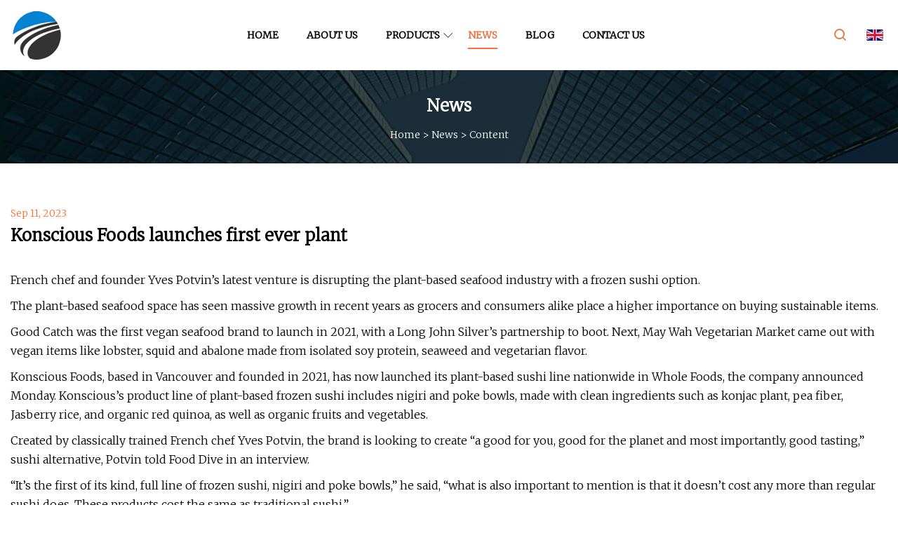

--- FILE ---
content_type: text/html; charset=utf-8
request_url: https://www.beisin88.com/news/konscious-foods-launches-first-ever-plant
body_size: 5097
content:
<!doctype html>
<html lang="en">
<head>
<meta http-equiv="Content-type" content="text/html;charset=utf-8">
<title>Konscious Foods launches first ever plant | Guangdong Konjac Rice Group</title>
<meta name="description" content="Konscious Foods launches first ever plant">
<meta name="keywords" content="Konscious Foods launches first ever plant">
<meta id="view" name="viewport" content="initial-scale=1, minimum-scale=1, maximum-scale=5, viewport-fit=cover">
<meta name="application-name" content="Guangdong Konjac Rice Group">
<meta name="twitter:card" content="summary">
<meta name="twitter:title" content="Konscious Foods launches first ever plant | Guangdong Konjac Rice Group">
<meta name="twitter:description" content="Konscious Foods launches first ever plant">
<meta name="twitter:image" content="https://www.beisin88.com/uploadimg/logo25679.png">
<meta http-equiv="X-UA-Compatible" content="IE=edge">
<meta property="og:site_name" content="Guangdong Konjac Rice Group">
<meta property="og:type" content="article">
<meta property="og:title" content="Konscious Foods launches first ever plant | Guangdong Konjac Rice Group">
<meta property="og:description" content="Konscious Foods launches first ever plant">
<meta property="og:url" content="https://www.beisin88.com/news/konscious-foods-launches-first-ever-plant">
<meta property="og:image" content="https://www.beisin88.com/uploadimg/logo25679.png">
<link href="https://www.beisin88.com/news/konscious-foods-launches-first-ever-plant" rel="canonical">
<link href="https://www.beisin88.com/uploadimg/ico25679.png" rel="shortcut icon" type="image/x-icon">
<link href="https://fonts.googleapis.com" rel="preconnect">
<link href="https://fonts.gstatic.com" rel="preconnect" crossorigin>
<link href="https://fonts.googleapis.com/css2?family=Merriweather:ital,wght@0,300;1,300&display=swap" rel="stylesheet">
<link href="https://www.beisin88.com/themes/zakra/orange/style.css" rel="stylesheet">
<link href="https://www.beisin88.com/themes/zakra/orange/page.css" rel="stylesheet">
<script type="application/ld+json">
[{"@context": "https://schema.org/",
"@type": "BreadcrumbList",
"itemListElement": [{
"@type": "ListItem",
"name": "Home",
"position": 1,
"item": "https://www.beisin88.com/"},{
"@type": "ListItem",
"name": "News",
"position": 2,
"item": "https://www.beisin88.com/news"},{
"@type": "ListItem",
"name": "Konscious Foods launches first ever plant",
"position": 3,
"item": "https://www.beisin88.com/news/konscious-foods-launches-first-ever-plant"}]},{
"@context": "http://schema.org",
"@type": "NewsArticle",
"mainEntityOfPage": {
"@type": "WebPage",
"@id": "https://www.beisin88.com/news/konscious-foods-launches-first-ever-plant"},
"headline": "Guangdong Konjac Rice Group",
"image": {
"@type": "ImageObject",
"url": "https://www.beisin88.com"},
"datePublished": "9/11/2023 12:00:00 AM",
"dateModified": "9/11/2023 12:00:00 AM",
"author": {
"@type": "Organization",
"name": "Guangdong Konjac Rice Group",
"url": "https://www.beisin88.com/"},
"publisher": {
"@type": "Organization",
"name": "beisin88.com",
"logo": {
"@type": "ImageObject",
"url": "https://www.beisin88.com/uploadimg/logo25679.png"}},
"description": "Konscious Foods launches first ever plant"}]
</script>
</head>
<body class="index">
<!-- header -->
<header>
  <div class="container">
    <div class="head-logo"><a href="https://www.beisin88.com/" title="Guangdong Konjac Rice Group"><img src="/uploadimg/logo25679.png" width="70" height="70" alt="Guangdong Konjac Rice Group"><p>Guangdong Konjac Rice Group</p></a></div>
    <div class="head-content">
      <nav>
        <ul>
          <li><a href="https://www.beisin88.com/">Home</a></li>
          <li><a href="https://www.beisin88.com/about-us">About us</a></li>
          <li><a href="https://www.beisin88.com/products">Products</a><em class="iconfont icon-xiangxia"></em>
            <ul class="submenu">
              <li><a href="https://www.beisin88.com/konjac-rice">Konjac Rice</a></li>
              <li><a href="https://www.beisin88.com/konjac-jelly">Konjac jelly</a></li>
              <li><a href="https://www.beisin88.com/konjac-power">Konjac Power</a></li>
              <li><a href="https://www.beisin88.com/konjac-snack">Konjac Snack</a></li>
              <li><a href="https://www.beisin88.com/konjac-noodles">Konjac Noodles</a></li>
              <li><a href="https://www.beisin88.com/food-additives">Food Additives</a></li>
              <li><a href="https://www.beisin88.com/konjac-vegan-food">Konjac Vegan Food</a></li>
              <li><a href="https://www.beisin88.com/konjac-instant-noodle">Konjac Instant Noodle</a></li>
            </ul>
          </li>
          <li class="active"><a href="https://www.beisin88.com/news">News</a></li>
          <li><a href="https://www.beisin88.com/blog">Blog</a></li>
          <li><a href="https://www.beisin88.com/contact-us">Contact us</a></li>
        </ul>
      </nav>
    </div>
    <div class="head-right">
      <div class="head-search"><em class="iconfont icon-search"></em>
        <div class="search-box">
          <input type="text" placeholder="Keyword" id="txtSearch">
          <em class="iconfont icon-search" onclick="SearchProBtn()" title="search"></em>
        </div>
      </div>
      <div class="languagelist">
        <div title="Language" class="languagelist-icon"><span>Language</span></div>
        <div class="languagelist-drop"><span class="languagelist-arrow"></span>
          <ul class="languagelist-wrap">
            <li class="languagelist-active"><a href="https://www.beisin88.com/news/konscious-foods-launches-first-ever-plant"><img src="https://www.beisin88.com/themes/zakra/images/language/en.png" width="24" height="16" alt="English" title="en">English</a></li>
                                    <li>
                                        <a href="https://fr.beisin88.com/news/konscious-foods-launches-first-ever-plant">
                                            <img src="/themes/zakra/images/language/fr.png" width="24" height="16" alt="Français" title="fr">
                                            Français
                                        </a>
                                    </li>
                                    <li>
                                        <a href="https://de.beisin88.com/news/konscious-foods-launches-first-ever-plant">
                                            <img src="/themes/zakra/images/language/de.png" width="24" height="16" alt="Deutsch" title="de">
                                            Deutsch
                                        </a>
                                    </li>
                                    <li>
                                        <a href="https://es.beisin88.com/news/konscious-foods-launches-first-ever-plant">
                                            <img src="/themes/zakra/images/language/es.png" width="24" height="16" alt="Español" title="es">
                                            Español
                                        </a>
                                    </li>
                                    <li>
                                        <a href="https://it.beisin88.com/news/konscious-foods-launches-first-ever-plant">
                                            <img src="/themes/zakra/images/language/it.png" width="24" height="16" alt="Italiano" title="it">
                                            Italiano
                                        </a>
                                    </li>
                                    <li>
                                        <a href="https://pt.beisin88.com/news/konscious-foods-launches-first-ever-plant">
                                            <img src="/themes/zakra/images/language/pt.png" width="24" height="16" alt="Português" title="pt">
                                            Português
                                        </a>
                                    </li>
                                    <li>
                                        <a href="https://ja.beisin88.com/news/konscious-foods-launches-first-ever-plant"><img src="/themes/zakra/images/language/ja.png" width="24" height="16" alt="日本語" title="ja"> 日本語</a>
                                    </li>
                                    <li>
                                        <a href="https://ko.beisin88.com/news/konscious-foods-launches-first-ever-plant"><img src="/themes/zakra/images/language/ko.png" width="24" height="16" alt="한국어" title="ko"> 한국어</a>
                                    </li>
                                    <li>
                                        <a href="https://ru.beisin88.com/news/konscious-foods-launches-first-ever-plant"><img src="/themes/zakra/images/language/ru.png" width="24" height="16" alt="Русский" title="ru"> Русский</a>
                                    </li>
 	  </ul>
        </div>
      </div>
      <div class="menu-btn"><em></em><em></em><em></em></div>
    </div>
  </div>
</header>
<!-- site content -->
<main>
  <div class="inner-banner"><img src="/themes/zakra/images/inner-banner.webp" alt="banner">
    <div class="inner-content">
      <h2 class="inner-title">News</h2>
      <div class="page-breadcrumbs"><a href="https://www.beisin88.com/">Home</a> > <a href="/news">News</a> > <span>Content</span></div>
    </div>
  </div>
  <div class="page-main page-flex page-news">
    <div class="container">
      <div class="page-content">
        <div class="newsdetails-date">Sep 11, 2023</div>
        <h1 class="newsdetails-tit">Konscious Foods launches first ever plant</h1>
        <div class="newsdetails-content">
          <article><p>French chef and founder Yves Potvin’s latest venture is disrupting the plant-based seafood industry with a frozen sushi option.</p><p>The plant-based seafood space has seen massive growth in recent years as grocers and consumers alike place a higher importance on buying sustainable items.</p><p>Good Catch was the first vegan seafood brand to launch in 2021, with a Long John Silver’s partnership to boot. Next, May Wah Vegetarian Market came out with vegan items like lobster, squid and abalone made from isolated soy protein, seaweed and vegetarian flavor.</p><p>Konscious Foods, based in Vancouver and founded in 2021, has now launched its plant-based sushi line nationwide in Whole Foods, the company announced Monday. Konscious’s product line of plant-based frozen sushi includes nigiri and poke bowls, made with clean ingredients such as konjac plant, pea fiber, Jasberry rice, and organic red quinoa, as well as organic fruits and vegetables.</p><p>Created by classically trained French chef Yves Potvin, the brand is looking to create “a good for you, good for the planet and most importantly, good tasting,” sushi alternative, Potvin told Food Dive in an interview. </p><p>“It’s the first of its kind, full line of frozen sushi, nigiri and poke bowls,” he said, “what is also important to mention is that it doesn’t cost any more than regular sushi does. These products cost the same as traditional sushi.” </p><p>The plant-based seafood space was an $800 million market in 2022, and is projected to grow at a compound annual growth rate of 5.5% from 2023 until 2032, according to Global Market Insights. Meanwhile, as of 2022, over 90% of fisheries were classified as “overfished or harvested at maximum capacity,” and “one-third of all fish stocks are being depleted faster than they can replenish,” according to the Good Food Institute. </p><p>With the launch of this product line, Konscious Foods is entering a giant whitespace in the market, according to Maya Benami, PhD microbiologist and alternative protein consultant.</p><p>“Raw seafood replicated in the plant-based space is almost non existent except for a few companies,” she told Food Dive in an interview. </p><p>In order for these companies to be successful, they need to be extremely conscious of their consumer, she said, “I think in general, the alternative protein market has not really done a great job of being able to speak to their target markets because is this really only for vegans? Why should the average seafood eater be switching? What is the incentive there,” said Benami. </p><p>Konscious Foods is looking to overcome that common challenge within the alternative protein space, and especially the niche space that is plant-based seafood. “Taste is the number one thing for me,” said Potvin. </p><p>A classically trained French chef, Potvin prides himself on being extremely mindful of the quality, presentation and tasting experience of his food, he told Food Dive. </p><p>“Since I've been on this journey. I probably went to 400 sushi restaurants, and tasted a countless amount of variations” he said, “for us, it is really about the texture,” when it comes to replicating that of traditional sushi, said Potvin.</p><p>The journey to launching in a major health food chain like that of Whole Foods’s magnitude was no easy feat. One of the major challenges was creating a relationship with retailers after the COVID-19 pandemic changed the course of how these types of deals are done, said Potvin.</p><p>“Because of COVID, most of the buyers don’t want to see you anymore, they just want to receive samples and make their own judgments,” said Potvin, “Pre-COVID you were able to get an appointment and make a presentation. This was a little bit more challenging because there’s nothing like building a relationship,” he said. </p><p>Another unique aspect of Konscious Foods’s sushi when compared to regular sushi is that it is easy to bring on the go.<strong> </strong></p><p>Konscious Foods’s products can be found in the freezer section, colorfully packaged with photos showing what the products look like. </p><p>“Because we have unique packaging and a unique brand offering, we’re not just offering another chicken nugget, we’re offering something that is very in demand especially in the younger generation,” said Potvin, “It is perfect for bringing to work, like it truly is very convenient,” he said. </p><p>The brand is also patent pending, for the ability to go from freezer to plate in eight minutes. </p><p>All of the products are priced between $7.99 and $8.99, and are non-GMO and gluten free.</p><strong> </strong></article>
        </div>
        <div class="sharewrap-box"><span>SHARE</span>
          <div class="sharewrap"></div>
        </div>
        <div class="pagelink">
          <p>Prev: <span> <a href="/news/beleaf-plant">BeLeaf Plant</a></span></p>
          <p>Next: <span> <a href="/news/7-low">7 Low</a></span></p>
        </div>
      </div>
      <div class="page-aside">
        <div class="prorelated-side side-item">
          <div class="side-tit">LATEST NEWS</div>
          <ul>
            <li>
              <div class="relatedpro-info">
              <a class="relatedpro-tit line3" href="/news/glucomannan-and-weight-loss">	Glucomannan and weight loss</a>
              <a class="relatedpro-more" href="/news/glucomannan-and-weight-loss" rel="nofollow">view more</a></div>
            </li>
            <li>
              <div class="relatedpro-info">
              <a class="relatedpro-tit line3" href="/news/should-you-replace-white-rice-with-konjac-rice-if-youre-trying-to-lose-weight">Should you replace white rice with konjac rice if you're trying to lose weight? </a>
              <a class="relatedpro-more" href="/news/should-you-replace-white-rice-with-konjac-rice-if-youre-trying-to-lose-weight" rel="nofollow">view more</a></div>
            </li>
            <li>
              <div class="relatedpro-info">
              <a class="relatedpro-tit line3" href="/news/places-in-singapore-my-ex-ruined-for-me">Places in Singapore My Ex Ruined For Me</a>
              <a class="relatedpro-more" href="/news/places-in-singapore-my-ex-ruined-for-me" rel="nofollow">view more</a></div>
            </li>
            <li>
              <div class="relatedpro-info">
              <a class="relatedpro-tit line3" href="/news/lidl-deals-august-2">Lidl deals August 2</a>
              <a class="relatedpro-more" href="/news/lidl-deals-august-2" rel="nofollow">view more</a></div>
            </li>
            <li>
              <div class="relatedpro-info">
              <a class="relatedpro-tit line3" href="/news/climate-change-and-consumers-mintel-shares-how-cpg-brands-can-respond-to-global-crisis">Climate change and consumers: Mintel shares how CPG brands can respond to global crisis</a>
              <a class="relatedpro-more" href="/news/climate-change-and-consumers-mintel-shares-how-cpg-brands-can-respond-to-global-crisis" rel="nofollow">view more</a></div>
            </li>
          </ul>
        </div>
      </div>
    </div>
  </div>
</main>

<!-- footer -->
<footer>
  <div class="foot-content">
    <div class="container">
      <div class="foot-item foot-item1">
        <h4 class="foot-tit">QUICK NAVIGATION</h4>
        <ul>
          <li><a href="https://www.beisin88.com/">Home</a></li>
          <li><a href="https://www.beisin88.com/about-us">About us</a></li>
          <li><a href="https://www.beisin88.com/products">Products</a></li>
          <li><a href="https://www.beisin88.com/news">News</a></li>
          <li><a href="https://www.beisin88.com/blog">Blog</a></li>
          <li><a href="https://www.beisin88.com/contact-us">Contact us</a></li>
          <li><a href="https://www.beisin88.com/sitemap.xml">Sitemap</a></li>
          <li><a href="https://www.beisin88.com/privacy-policy">Privacy Policy</a></li>
        </ul>
      </div>
      <div class="foot-item foot-item2">
        <h4 class="foot-tit">PARTNER COMPANY</h4>
        <ul>
<li><a href="https://www.esg100.com/energy-storage-battery/" target="_blank">low price Energy Storage Battery</a></li><li><a href="https://www.ubiclothes.com/equestrian-breeches/men-equestrian-breeches/" target="_blank">China Men Equestrian Breeches</a></li><li><a href="https://www.stabproofmaterial.com/" target="_blank">www.stabproofmaterial.com</a></li><li><a href="https://www.jkysafety.com/" target="_blank">TPE Coated Gloves</a></li><li><a href="https://www.birchcutlery.com/" target="_blank">TIANJIN SENYANGWOOD CO., LTD</a></li><li><a href="https://www.driedgarlics.com/" target="_blank">Dried Garlic Granules</a></li><li><a href="https://www.haomaitest.net/current-transformer-testing/ct-tester/ct-and-pt-tester.html" target="_blank">China CT And PT Tester</a></li><li><a href="https://www.c9furniture.com/gaming-chair/game-seat-racing-chair.html" target="_blank">China Game Seat Racing Chair suppliers</a></li>        </ul>
      </div>
      <div class="return-top"><em class="iconfont icon-top"></em></div>
    </div>
  </div>
  <div class="foot-bot">
    <div class="container">Copyright &copy; beisin88.com, all rights reserved.&nbsp;&nbsp;Email: <a href="/cdn-cgi/l/email-protection#98fdeef9d8fafdf1ebf1f6a0a0b6fbf7f5" target="_blank"><span class="__cf_email__" data-cfemail="fa9f8c9bba989f93899394c2c2d4999597">[email&#160;protected]</span></a></div>
  </div>
</footer>
 
<!-- script include -->
<script data-cfasync="false" src="/cdn-cgi/scripts/5c5dd728/cloudflare-static/email-decode.min.js"></script><script src="https://www.beisin88.com/themes/zakra/js/jquery3.6.1.js"></script>
<script src="https://www.beisin88.com/themes/zakra/js/vanilla-lazyload.js"></script>
<script src="https://www.beisin88.com/themes/zakra/js/share.js"></script>
<script src="https://www.beisin88.com/themes/zakra/js/style.js"></script>
<script src="https://www.beisin88.com/themes/zakra/js/page.js"></script>
<script type="text/javascript" src="//info.53hu.net/traffic.js?id=08a984h6ak"></script>
<script defer src="https://static.cloudflareinsights.com/beacon.min.js/vcd15cbe7772f49c399c6a5babf22c1241717689176015" integrity="sha512-ZpsOmlRQV6y907TI0dKBHq9Md29nnaEIPlkf84rnaERnq6zvWvPUqr2ft8M1aS28oN72PdrCzSjY4U6VaAw1EQ==" data-cf-beacon='{"version":"2024.11.0","token":"21de891d7b6242ce9eb66ca7ba9e8bfa","r":1,"server_timing":{"name":{"cfCacheStatus":true,"cfEdge":true,"cfExtPri":true,"cfL4":true,"cfOrigin":true,"cfSpeedBrain":true},"location_startswith":null}}' crossorigin="anonymous"></script>
</body>
</html>


--- FILE ---
content_type: text/css
request_url: https://www.beisin88.com/themes/zakra/orange/style.css
body_size: 2520
content:
@charset "utf-8";@import url(../fonts/iconfont.css);:root{--color:#FF7034;--darkcolor:#E67343}*{margin:0px;padding:0px;box-sizing:border-box;font-family:'Merriweather', Microsoft YaHei}img{max-width:100%;height:auto;vertical-align:bottom}a{color:inherit;text-decoration:none}a:hover{text-decoration:none}a,a:hover,a:visited,a:link,a:active,a:focus{text-decoration:none;-webkit-tap-highlight-color:rgba(0,0,0,0)}ul,li,ol{list-style:none}input,textarea{outline:none}img.lazy{display:inline-block;opacity:0}img.lazy,img.tst{transition:opacity 0.6s,transform 0.3s ease}img.loaded{opacity:1}img:not([src]){visibility:hidden}.lazy-load{display:inline-block;width:0;height:0;border-left:10px solid transparent;border-right:10px solid transparent;border-bottom:10px solid #4183d7;border-top:10px solid #f5ab35;animation:loading-animation 1.2s ease-in-out infinite alternate;top:50%;left:50%;margin-top:-9px;margin-left:-9px;position:absolute}.lazy-wrap{display:block;position:relative;overflow:hidden}.lazy-wrap::after{content:"";display:block;padding-bottom:100%}.lazy-wrap.lazy-loaded .lazy-load{-webkit-animation:none;animation:none;display:none}.lazy-wrap.lazy-loaded::after{padding-bottom:0}@keyframes loading{0%{transform:scale(0.2);opacity:1}to{transform:scale(2);opacity:0}}@keyframes loading-animation{from{transform:rotate(0deg)}to{transform:rotate(720deg)}}.line1{display:-webkit-box;-webkit-box-orient:vertical;-webkit-line-clamp:1;overflow:hidden}.line2{display:-webkit-box;-webkit-box-orient:vertical;-webkit-line-clamp:2;overflow:hidden}.line3{display:-webkit-box;-webkit-box-orient:vertical;-webkit-line-clamp:3;overflow:hidden}.line4{display:-webkit-box;-webkit-box-orient:vertical;-webkit-line-clamp:4;overflow:hidden}.line5{display:-webkit-box;-webkit-box-orient:vertical;-webkit-line-clamp:5;overflow:hidden}.line5{display:-webkit-box;-webkit-box-orient:vertical;-webkit-line-clamp:8;overflow:hidden}body{font-size:16px;overflow-x:hidden;font-weight:400;line-height:1.7;position:relative}body.is-act{overflow:hidden}.container{width:100%;max-width:1600px;margin:0px auto;padding:0px 15px;position:relative}.index>main{margin-top:100px}.index>main>section{padding:4% 0px;position:relative}.languagelist{display:inline-block;position:relative;margin-left:20px}.languagelist-icon{display:block;width:100%;height:30px;line-height:30px;border:none;background:left center/24px no-repeat;background-image:url(/themes/zakra/images/language/languagelist.webp);cursor:pointer;padding:0 14px 0 30px;box-sizing:border-box;font-size:14px;position:relative;user-select:none}.languagelist-icon::before{content:"";display:block;position:absolute;right:0px;top:50%;width:6px;height:6px;border:0 solid #333;border-bottom-width:1px;border-left-width:1px;transform:rotate(-45deg);margin-top:-4px}.languagelist-drop{position:absolute;top:calc(100% + 26px);right:50%;transform:translateX(50%);background:#FFF;border:1px solid #ebeef5;border-radius:4px;box-shadow:0 2px 12px 0 rgba(0,0,0,0.1);z-index:9999;visibility:hidden;opacity:0;transition:opacity 0.3s,top 0.3s}.languagelist-drop.active{visibility:visible;opacity:1;top:calc(100% + 16px)}.languagelist-arrow{display:block;width:10px;height:10px;background-color:#FFF;border-top:1px solid #ebeef5;border-left:1px solid #ebeef5;transform:translateX(-50%) rotate(45deg);position:absolute;top:-6px;left:50%}.languagelist-wrap{width:140px;padding:8px 0;box-sizing:border-box;list-style:none}.languagelist-flex .languagelist-wrap{width:340px;display:flex;flex-wrap:wrap;padding:8px}.languagelist-wrap li{width:100%;padding:8px 16px;box-sizing:border-box;transition:background-color 0.3s}.languagelist-flex .languagelist-wrap li{width:33%;padding:8px 6px}.languagelist-wrap li.languagelist-active,.languagelist-wrap li:hover{background-color:#EEE}.languagelist-wrap li a{display:block;color:#000;font-size:12px;text-decoration:none;white-space:nowrap;text-overflow:ellipsis;overflow:hidden}.languagelist-wrap li img{display:inline-block;width:24px;height:16px;vertical-align:-0.25em;margin-right:4px}.languagelist-icon span,.languagelist-icon::before{display:none}.languagelist-icon{padding:0px 15px}@media (max-width:768px){.languagelist{margin-left:auto}.languagelist-icon{background-size:26px}}header{height:100px;width:100%;position:fixed;top:0px;left:0px;background-color:#FFF;z-index:9;transition:0.2s ease}header.act{height:80px;box-shadow:1px 2px 10px rgb(0 0 0 / 10%)}header .container{height:100%;display:flex;align-items:center;justify-content:space-between}.head-logo{height:100%}.head-logo a{height:100%;display:flex;align-items:center}.head-logo a img{max-height:80%;max-width:200px;width:auto;object-fit:contain}.head-logo a p{margin-left:10px;font-weight:bold}header .menu-btn{display:none}.head-content{height:100%}header nav{height:100%}header nav>ul{height:100%;display:flex;align-items:center}header nav ul li{height:100%}header nav>ul>li>a{position:relative;margin:0px 25px;height:100%;display:flex;align-items:center;overflow:hidden;font-weight:bold;font-size:14px;transition:all 0.2s ease}header nav>ul>li a{color:#000;text-transform:uppercase}header nav>ul>li.active>a,header nav>ul>li>a:hover{color:var(--darkcolor)}header nav>ul>li>a:after{content:'';position:absolute;width:100%;height:2px;background-color:var(--color);left:-100%;bottom:30px;transition:all 0.2s ease}header nav>ul>li em{position:absolute;left:calc(100% - 15px);top:50%;transform:translateY(-50%);font-size:14px !important}header.act nav>ul>li>a:after{bottom:20px}header nav>ul>li.active>a:after,header nav>ul>li>a:hover:after{left:0px}header nav>ul>li{position:relative}header nav>ul>li .submenu{position:absolute;top:100%;left:50%;background-color:#FFF;width:auto;opacity:0;transform:translateX(-50%) rotateX(-90deg);transform-origin:top;transition:all 0.3s ease}header nav>ul>li .submenu a{padding:5px;white-space:nowrap;display:block;text-transform:capitalize;transition:0.2s ease}header nav>ul>li:hover .submenu{opacity:1;transform:translateX(-50%) rotateX(0)}header nav>ul>li .submenu a:hover{color:var(--color)}.head-right{height:100%;display:flex;align-items:center}.head-search{position:relative;height:100%;display:flex;align-items:center;cursor:pointer}.head-search em{font-size:24px;color:var(--darkcolor);padding:5px}.search-box{position:absolute;right:0px;top:100%;display:flex;align-items:center;height:40px;border:1px solid var(--darkcolor);overflow:hidden;opacity:0;transform:rotateX(-90deg);transform-origin:top;transition:all 0.3s ease;background-color:#FFF}.search-box.active{opacity:1;transform:rotateX(0)}.search-box input{width:200px;height:40px;border:none;padding:0 10px}.search-box em{width:40px;line-height:40px;text-align:center;padding:0px;height:100%;border-left:1px solid var(--darkcolor)}footer{background:#000;color:#999}footer a:hover{color:var(--color);transition:color .3s ease}.foot-content{padding:40px 0px;text-align:center}.foot-tit{color:#FFF;font-size:22px;text-transform:uppercase}.foot-item{margin-bottom:20px}.foot-item ul{display:flex;flex-wrap:wrap;justify-content:center;margin-top:20px}.foot-item ul li{padding:0px 20px}.foot-item1 ul li a{position:relative;text-transform:capitalize}.foot-item1 ul li a em{position:absolute;top:0px;left:100%;padding-left:5px;opacity:0;transition:opactiy 0.3s ease}.foot-item ul li a:hover em{opacity:1}.foot-item ul li{margin-bottom:20px}.foot-content .container{max-width:1200px}.return-top{width:40px;height:40px;border-radius:50%;border:1px solid #999;display:flex;align-items:center;justify-content:center;margin:0px auto;cursor:pointer;transition:all 0.3s ease}.return-top:hover{transform:translateY(-10px)}.return-top em{font-size:24px}.foot-bot{background-color:#171717;height:50px}.foot-bot .container{font-size:12px;display:flex;justify-content:center;align-items:center;height:100%}@media (max-width:1280px){header nav>ul>li>a{margin:0 20px}.head-logo a p{display:none}}@media (max-width:768px){header{height:60px !important}.index>main{margin-top:60px}.index>main>section{padding:40px 0px}header .menu-btn{display:block;position:relative;display:flex;align-items:center;width:50px;height:50px;cursor:pointer}header .menu-btn.m-act em{width:32px !important;top:50% !important}header .menu-btn.m-act em:nth-child(1){transform:rotate(45deg)}header .menu-btn.m-act em:nth-child(2){width:0px !important}header .menu-btn.m-act em:nth-child(3){transform:rotate(-45deg)}header .menu-btn em{height:3px;background:#333;position:absolute;right:0px;border-radius:4px;transition:all 0.2s linear}header .menu-btn em:nth-child(1){width:30px;top:30%}header .menu-btn em:nth-child(2){width:22px;top:48%}header .menu-btn em:nth-child(3){width:26px;top:70%}.head-content{position:fixed;left:100%;top:60px;width:100%;height:calc(100vh - 60px);background-color:#FFF;padding:20px;overflow-y:scroll;transition:0.3s ease}.head-content.active{left:0px}header nav ul{flex-direction:column}header nav ul li{width:100%;height:auto}header nav>ul>li a{padding:20px 20px;margin:0px}header nav>ul>li.active>a,header nav>ul>li>a:hover{background-color:#DCE2E9;color:var(--color)}header nav>ul>li.active>a:after,header nav>ul>li>a:hover:after{display:none}.head-search{height:auto}.head-search>em{display:none}.head-content .search-box{display:flex;opacity:1;transform:unset;position:unset;width:100%;margin-bottom:20px}.search-box input{flex:1}header nav>ul>li .submenu{position:unset;transform:none !important;opacity:1;display:none;transition:none;padding-left:30px}header nav>ul>li.act{background-color:#DCE2E9}header nav>ul>li.act>a{color:var(--color)}header nav>ul>li em{width:22px;height:22px;transition:0.2s ease}header nav>ul>li.act .submenu{background-color:#DCE2E9}header nav>ul>li a{height:auto;color:#000}header nav>ul>li em{top:30px;right:20px;left:auto}}@media (max-width:768px){.foot-item ul li{width:50%;padding:0px;display:-webkit-box;-webkit-box-orient:vertical;-webkit-line-clamp:1;overflow:hidden}.foot-item1 ul li{width:33.33%}.foot-content{padding:30px 0px}.foot-item ul{margin-top:20px}.foot-item{margin-bottom:20px}.foot-tit{font-size:18px;font-weight:500}.return-top{width:40px;height:40px}.return-top em{font-size:20px}.foot-bot{height:40px}.foot-bot .container{font-size:12px}}.sharewrap-box{display:flex;align-items:center;padding-top:20px}.sharewrap-box span{color:var(--darkcolor);margin-right:15px}.sharewrap{width:100%;height:35px;display:flex;align-items:center}.sharewrap>div{margin-right:6px}.sharewrap .share-item{position:relative;height:30px;width:30px;transition:0.4s all;transition-delay:30ms;cursor:pointer;overflow:hidden;border-radius:2px}.sharewrap .share-item:hover{transform:translateY(-6px)}.sharewrap .facebook{background:url(/themes/zakra/images/facebook.webp) no-repeat;background-size:100% 100%}.sharewrap .twitter{background:url(/themes/zakra/images/twitter.webp) no-repeat;background-size:100% 100%}.sharewrap .linkedin{background:url(/themes/zakra/images/linkedin.webp) no-repeat;background-size:100% 100%}.sharewrap .pinterest{background:url(/themes/zakra/images/pinterest.webp) no-repeat;background-size:100% 100%}@media (max-width:768px){.sharewrap{width:100%}.sharewrap .share-item:hover{transform:translateY(0)}.sharewrap .share-item{width:25px;height:25px}}

--- FILE ---
content_type: application/javascript
request_url: https://www.beisin88.com/themes/zakra/js/style.js
body_size: 1140
content:
// header act
function headerAct() {
  $(window).on("scroll", function () {
    if ($(window).scrollTop() >= 80) {
      $("header").addClass("act");
    } else {
      $("header").removeClass("act");
    }
  });
}
headerAct();

// submenu
$("header .submenu").before('<em class="iconfont icon-bottom"></em>');

// search
$(".head-search>em").on("click", function () {
  $(".search-box").toggleClass("active");
});

// foot-icon
$(".foot-item1 ul li a").append('<em class="iconfont icon-active"></em>');

// 回到顶部
$(".return-top").on("click", function () {
  $("html, body").stop().animate({
    scrollTop: 0,
  });
});

// lazy img
function callback_loaded(el) {
  if (el.getAttribute("data-src")) {
    el.parentNode.classList.add("lazy-loaded");
  }
}

window.addEventListener("DOMContentLoaded", function () {
  var elements = document.querySelectorAll(".lazy");
  if (typeof LazyLoad === "function") {
    var lazyLoadInstance = new LazyLoad({
      elements_selector: ".lazy",
      callback_loaded: callback_loaded,
    });
    window.ll = lazyLoadInstance;
  }
});

// 小语种
function language() {
  if ($(".languagelist").length) {
    if ($(".languagelist-wrap li").length > 10) {
      $(".languagelist-drop").addClass("languagelist-flex");
    }

    $(".languagelist-wrap li img").each(function () {
      if ($(this).attr("title") == $("html").attr("lang")) {
        const imgurl =
          "url(/themes/zakra/images/language/" +
          $(this).attr("title") +
          ".webp)";
        $(".languagelist-icon").css("background-image", imgurl);
      }
    });

    $(".languagelist-icon").on("click", function (e) {
      e.stopPropagation();
      $(".languagelist-drop").css({
        transform: "",
      });
      $(".languagelist-arrow").css({
        left: "",
      });
      var dropLeft = Math.ceil($(".languagelist-drop").offset().left);
      var languagelistLeft = Math.ceil($(".languagelist").offset().left);
      var dropTranslateX = Math.ceil(
        $(".languagelist-drop")
        .css("transform")
        .replace(/[^0-9\-,.]/g, "")
        .split(",")[4]
      );
      var dropWidth = Math.ceil($(".languagelist-drop").width());
      var docWidth = Math.ceil($(window).width());
      if (dropLeft < 0) {
        $(".languagelist-drop").css({
          transform: "translateX(" + (dropTranslateX - dropLeft + 8) + "px)",
        });
        $(".languagelist-arrow").css({
          left: languagelistLeft + 9,
        });
      }
      if (docWidth - dropWidth < dropLeft) {
        var beyond = dropLeft - (docWidth - dropWidth);
        $(".languagelist-drop").css({
          transform: "translateX(" + (dropTranslateX - beyond - 8) + "px)",
        });
        var newDropLeft = Math.ceil($(".languagelist-drop").offset().left);
        $(".languagelist-arrow").css({
          left: languagelistLeft - newDropLeft + 9,
        });
      }
      $(".languagelist-drop").toggleClass("active");
    });
    document.addEventListener("click", function (e) {
      var e = e || window.event;
      var elem = e.target || e.srcElement;
      while (elem) {
        if (elem.className && elem.className == "languagelist") {
          return;
        }
        elem = elem.parentNode;
      }
      $(".languagelist-drop").removeClass("active");
    });
  }
}
language();

// 移动端 header
if ($(window).width() <= 768) {
  $("header .menu-btn").on("click", function () {
    $(this).toggleClass("m-act");
    $(".head-content").toggleClass("active");
  });

  $(".head-content").prepend($(".head-search"));

  $("header nav>ul>li em").on("click", function () {
    $(this).next().slideToggle();
    $(this).parent().toggleClass("act");
  });
}

function SearchProBtn() {
  var searchVal = $('#txtSearch').val();
  if (searchVal == '') {
    toastr.warning('Please enter content, the input box is empty!');
    return false;
  } else {
    window.location.href = '/search.htm?q=' + searchVal;
  }
}

$("#txtSearch").keypress(function (even) {
  if (even.which == 13) {
    SearchProBtn();
  }
});


function noImages() {
  $('.new-pro-img img, .hot-pro-img img, .procate-img img, .pro-img img').each(function () {
    if ($(this).attr('data-src') == '') {
      $(this).attr('data-src', '/themes/zakra/images/noimages.webp');
      $(this).parents().addClass('lazy-loaded');
    }
  })
  $('.home-news-img img, .news-img img').each(function () {
    if ($(this).attr('data-src') == '') {
      $(this).attr('data-src', '/themes/zakra/images/noimages2.webp');
      $(this).parents().addClass('lazy-loaded');
    }
  })
}
noImages();

window.onload = function () {
  var videoImg = document.querySelectorAll('.new-pro-img,.hot-pro-img,.procate-img,.pro-img');
  for (let i = 0; i < videoImg.length; i++) {
    videoImg[i].style.height = videoImg[i].offsetWidth + 'px'
  }
}